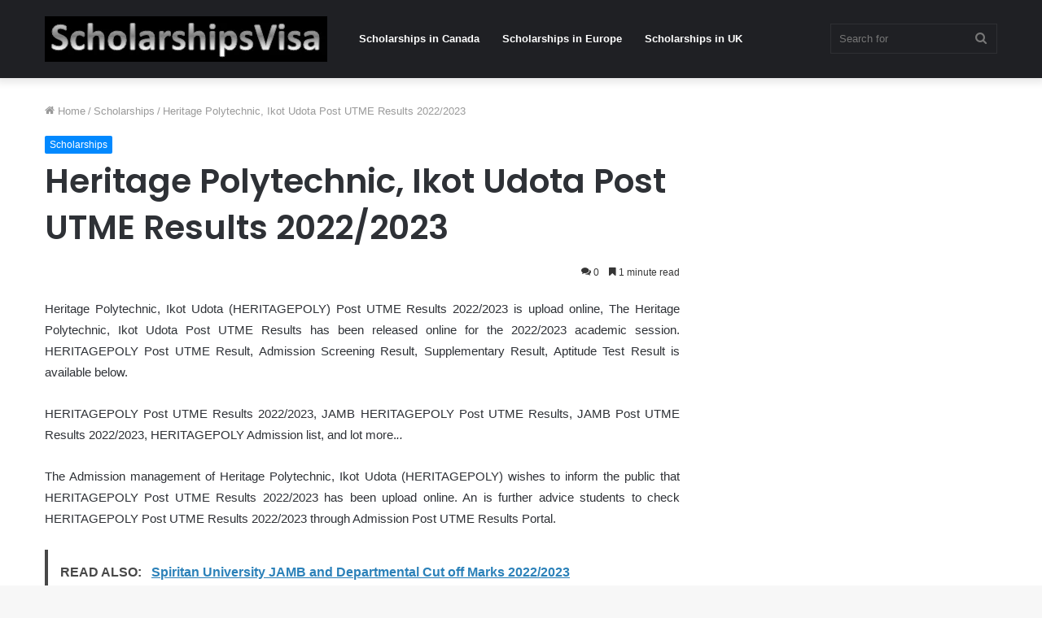

--- FILE ---
content_type: text/html; charset=UTF-8
request_url: https://esther.com.ng/heritage-polytechnic-ikot-udota-post-utme-results-2022-2023/
body_size: 19614
content:
<!DOCTYPE html>
<html lang="en-US" class="" data-skin="light" prefix="og: https://ogp.me/ns#">
<head>
	<meta charset="UTF-8" />
	<link rel="profile" href="http://gmpg.org/xfn/11" />
		<style>img:is([sizes="auto" i], [sizes^="auto," i]) { contain-intrinsic-size: 3000px 1500px }</style>
	
<!-- Search Engine Optimization by Rank Math - https://rankmath.com/ -->
<title>Heritage Polytechnic, Ikot Udota Post UTME Results 2022/2023</title>
<meta name="description" content="Heritage Polytechnic, Ikot Udota (HERITAGEPOLY) Post UTME Results 2022/2023 is upload online, The Heritage Polytechnic, Ikot Udota Post UTME Results has been"/>
<meta name="robots" content="follow, index, max-snippet:-1, max-video-preview:-1, max-image-preview:large"/>
<link rel="canonical" href="https://esther.com.ng/heritage-polytechnic-ikot-udota-post-utme-results-2022-2023/" />
<meta property="og:locale" content="en_US" />
<meta property="og:type" content="article" />
<meta property="og:title" content="Heritage Polytechnic, Ikot Udota Post UTME Results 2022/2023" />
<meta property="og:description" content="Heritage Polytechnic, Ikot Udota (HERITAGEPOLY) Post UTME Results 2022/2023 is upload online, The Heritage Polytechnic, Ikot Udota Post UTME Results has been" />
<meta property="og:url" content="https://esther.com.ng/heritage-polytechnic-ikot-udota-post-utme-results-2022-2023/" />
<meta property="og:site_name" content="Admission and Scholarships" />
<meta property="article:tag" content="Heritage Polytechnic" />
<meta property="article:tag" content="Ikot Udota Post UTME Results" />
<meta property="article:section" content="Scholarships" />
<meta property="article:published_time" content="2026-01-07T12:19:09+00:00" />
<meta name="twitter:card" content="summary_large_image" />
<meta name="twitter:title" content="Heritage Polytechnic, Ikot Udota Post UTME Results 2022/2023" />
<meta name="twitter:description" content="Heritage Polytechnic, Ikot Udota (HERITAGEPOLY) Post UTME Results 2022/2023 is upload online, The Heritage Polytechnic, Ikot Udota Post UTME Results has been" />
<meta name="twitter:label1" content="Written by" />
<meta name="twitter:data1" content="admin" />
<meta name="twitter:label2" content="Time to read" />
<meta name="twitter:data2" content="1 minute" />
<script type="application/ld+json" class="rank-math-schema">{"@context":"https://schema.org","@graph":[{"@type":["Organization","Person"],"@id":"https://esther.com.ng/#person","name":"Admission and Scholarships","url":"http://esther.com.ng"},{"@type":"WebSite","@id":"https://esther.com.ng/#website","url":"https://esther.com.ng","name":"Admission and Scholarships","publisher":{"@id":"https://esther.com.ng/#person"},"inLanguage":"en-US"},{"@type":"WebPage","@id":"https://esther.com.ng/heritage-polytechnic-ikot-udota-post-utme-results-2022-2023/#webpage","url":"https://esther.com.ng/heritage-polytechnic-ikot-udota-post-utme-results-2022-2023/","name":"Heritage Polytechnic, Ikot Udota Post UTME Results 2022/2023","datePublished":"2026-01-07T12:19:09+00:00","dateModified":"2026-01-07T12:19:09+00:00","isPartOf":{"@id":"https://esther.com.ng/#website"},"inLanguage":"en-US"},{"@type":"Person","@id":"https://esther.com.ng/author/admin/","name":"admin","url":"https://esther.com.ng/author/admin/","image":{"@type":"ImageObject","@id":"https://secure.gravatar.com/avatar/93cbffc2781d8870c632f4ce790d74def40dbf4a69ba9a9fb61b19224b151045?s=96&amp;d=mm&amp;r=g","url":"https://secure.gravatar.com/avatar/93cbffc2781d8870c632f4ce790d74def40dbf4a69ba9a9fb61b19224b151045?s=96&amp;d=mm&amp;r=g","caption":"admin","inLanguage":"en-US"},"sameAs":["http://esther.com.ng"]},{"@type":"BlogPosting","headline":"Heritage Polytechnic, Ikot Udota Post UTME Results 2022/2023","datePublished":"2026-01-07T12:19:09+00:00","dateModified":"2026-01-07T12:19:09+00:00","articleSection":"Scholarships","author":{"@id":"https://esther.com.ng/author/admin/","name":"admin"},"publisher":{"@id":"https://esther.com.ng/#person"},"description":"Heritage Polytechnic, Ikot Udota (HERITAGEPOLY) Post UTME Results 2022/2023 is upload online, The Heritage Polytechnic, Ikot Udota Post UTME Results has been","name":"Heritage Polytechnic, Ikot Udota Post UTME Results 2022/2023","@id":"https://esther.com.ng/heritage-polytechnic-ikot-udota-post-utme-results-2022-2023/#richSnippet","isPartOf":{"@id":"https://esther.com.ng/heritage-polytechnic-ikot-udota-post-utme-results-2022-2023/#webpage"},"inLanguage":"en-US","mainEntityOfPage":{"@id":"https://esther.com.ng/heritage-polytechnic-ikot-udota-post-utme-results-2022-2023/#webpage"}}]}</script>
<!-- /Rank Math WordPress SEO plugin -->

<link rel='dns-prefetch' href='//stats.wp.com' />
<link rel='dns-prefetch' href='//jetpack.wordpress.com' />
<link rel='dns-prefetch' href='//s0.wp.com' />
<link rel='dns-prefetch' href='//public-api.wordpress.com' />
<link rel='dns-prefetch' href='//0.gravatar.com' />
<link rel='dns-prefetch' href='//1.gravatar.com' />
<link rel='dns-prefetch' href='//2.gravatar.com' />
<link rel="alternate" type="application/rss+xml" title="Admission and Scholarships &raquo; Feed" href="https://esther.com.ng/feed/" />
<link rel="alternate" type="application/rss+xml" title="Admission and Scholarships &raquo; Comments Feed" href="https://esther.com.ng/comments/feed/" />
<link rel="alternate" type="application/rss+xml" title="Admission and Scholarships &raquo; Heritage Polytechnic, Ikot Udota Post UTME Results 2022/2023 Comments Feed" href="https://esther.com.ng/heritage-polytechnic-ikot-udota-post-utme-results-2022-2023/feed/" />
<script type="text/javascript">
/* <![CDATA[ */
window._wpemojiSettings = {"baseUrl":"https:\/\/s.w.org\/images\/core\/emoji\/16.0.1\/72x72\/","ext":".png","svgUrl":"https:\/\/s.w.org\/images\/core\/emoji\/16.0.1\/svg\/","svgExt":".svg","source":{"concatemoji":"https:\/\/esther.com.ng\/wp-includes\/js\/wp-emoji-release.min.js?ver=6.8.3"}};
/*! This file is auto-generated */
!function(s,n){var o,i,e;function c(e){try{var t={supportTests:e,timestamp:(new Date).valueOf()};sessionStorage.setItem(o,JSON.stringify(t))}catch(e){}}function p(e,t,n){e.clearRect(0,0,e.canvas.width,e.canvas.height),e.fillText(t,0,0);var t=new Uint32Array(e.getImageData(0,0,e.canvas.width,e.canvas.height).data),a=(e.clearRect(0,0,e.canvas.width,e.canvas.height),e.fillText(n,0,0),new Uint32Array(e.getImageData(0,0,e.canvas.width,e.canvas.height).data));return t.every(function(e,t){return e===a[t]})}function u(e,t){e.clearRect(0,0,e.canvas.width,e.canvas.height),e.fillText(t,0,0);for(var n=e.getImageData(16,16,1,1),a=0;a<n.data.length;a++)if(0!==n.data[a])return!1;return!0}function f(e,t,n,a){switch(t){case"flag":return n(e,"\ud83c\udff3\ufe0f\u200d\u26a7\ufe0f","\ud83c\udff3\ufe0f\u200b\u26a7\ufe0f")?!1:!n(e,"\ud83c\udde8\ud83c\uddf6","\ud83c\udde8\u200b\ud83c\uddf6")&&!n(e,"\ud83c\udff4\udb40\udc67\udb40\udc62\udb40\udc65\udb40\udc6e\udb40\udc67\udb40\udc7f","\ud83c\udff4\u200b\udb40\udc67\u200b\udb40\udc62\u200b\udb40\udc65\u200b\udb40\udc6e\u200b\udb40\udc67\u200b\udb40\udc7f");case"emoji":return!a(e,"\ud83e\udedf")}return!1}function g(e,t,n,a){var r="undefined"!=typeof WorkerGlobalScope&&self instanceof WorkerGlobalScope?new OffscreenCanvas(300,150):s.createElement("canvas"),o=r.getContext("2d",{willReadFrequently:!0}),i=(o.textBaseline="top",o.font="600 32px Arial",{});return e.forEach(function(e){i[e]=t(o,e,n,a)}),i}function t(e){var t=s.createElement("script");t.src=e,t.defer=!0,s.head.appendChild(t)}"undefined"!=typeof Promise&&(o="wpEmojiSettingsSupports",i=["flag","emoji"],n.supports={everything:!0,everythingExceptFlag:!0},e=new Promise(function(e){s.addEventListener("DOMContentLoaded",e,{once:!0})}),new Promise(function(t){var n=function(){try{var e=JSON.parse(sessionStorage.getItem(o));if("object"==typeof e&&"number"==typeof e.timestamp&&(new Date).valueOf()<e.timestamp+604800&&"object"==typeof e.supportTests)return e.supportTests}catch(e){}return null}();if(!n){if("undefined"!=typeof Worker&&"undefined"!=typeof OffscreenCanvas&&"undefined"!=typeof URL&&URL.createObjectURL&&"undefined"!=typeof Blob)try{var e="postMessage("+g.toString()+"("+[JSON.stringify(i),f.toString(),p.toString(),u.toString()].join(",")+"));",a=new Blob([e],{type:"text/javascript"}),r=new Worker(URL.createObjectURL(a),{name:"wpTestEmojiSupports"});return void(r.onmessage=function(e){c(n=e.data),r.terminate(),t(n)})}catch(e){}c(n=g(i,f,p,u))}t(n)}).then(function(e){for(var t in e)n.supports[t]=e[t],n.supports.everything=n.supports.everything&&n.supports[t],"flag"!==t&&(n.supports.everythingExceptFlag=n.supports.everythingExceptFlag&&n.supports[t]);n.supports.everythingExceptFlag=n.supports.everythingExceptFlag&&!n.supports.flag,n.DOMReady=!1,n.readyCallback=function(){n.DOMReady=!0}}).then(function(){return e}).then(function(){var e;n.supports.everything||(n.readyCallback(),(e=n.source||{}).concatemoji?t(e.concatemoji):e.wpemoji&&e.twemoji&&(t(e.twemoji),t(e.wpemoji)))}))}((window,document),window._wpemojiSettings);
/* ]]> */
</script>

<style id='wp-emoji-styles-inline-css' type='text/css'>

	img.wp-smiley, img.emoji {
		display: inline !important;
		border: none !important;
		box-shadow: none !important;
		height: 1em !important;
		width: 1em !important;
		margin: 0 0.07em !important;
		vertical-align: -0.1em !important;
		background: none !important;
		padding: 0 !important;
	}
</style>
<link rel='stylesheet' id='wp-block-library-css' href='https://esther.com.ng/wp-includes/css/dist/block-library/style.min.css?ver=6.8.3' type='text/css' media='all' />
<style id='wp-block-library-theme-inline-css' type='text/css'>
.wp-block-audio :where(figcaption){color:#555;font-size:13px;text-align:center}.is-dark-theme .wp-block-audio :where(figcaption){color:#ffffffa6}.wp-block-audio{margin:0 0 1em}.wp-block-code{border:1px solid #ccc;border-radius:4px;font-family:Menlo,Consolas,monaco,monospace;padding:.8em 1em}.wp-block-embed :where(figcaption){color:#555;font-size:13px;text-align:center}.is-dark-theme .wp-block-embed :where(figcaption){color:#ffffffa6}.wp-block-embed{margin:0 0 1em}.blocks-gallery-caption{color:#555;font-size:13px;text-align:center}.is-dark-theme .blocks-gallery-caption{color:#ffffffa6}:root :where(.wp-block-image figcaption){color:#555;font-size:13px;text-align:center}.is-dark-theme :root :where(.wp-block-image figcaption){color:#ffffffa6}.wp-block-image{margin:0 0 1em}.wp-block-pullquote{border-bottom:4px solid;border-top:4px solid;color:currentColor;margin-bottom:1.75em}.wp-block-pullquote cite,.wp-block-pullquote footer,.wp-block-pullquote__citation{color:currentColor;font-size:.8125em;font-style:normal;text-transform:uppercase}.wp-block-quote{border-left:.25em solid;margin:0 0 1.75em;padding-left:1em}.wp-block-quote cite,.wp-block-quote footer{color:currentColor;font-size:.8125em;font-style:normal;position:relative}.wp-block-quote:where(.has-text-align-right){border-left:none;border-right:.25em solid;padding-left:0;padding-right:1em}.wp-block-quote:where(.has-text-align-center){border:none;padding-left:0}.wp-block-quote.is-large,.wp-block-quote.is-style-large,.wp-block-quote:where(.is-style-plain){border:none}.wp-block-search .wp-block-search__label{font-weight:700}.wp-block-search__button{border:1px solid #ccc;padding:.375em .625em}:where(.wp-block-group.has-background){padding:1.25em 2.375em}.wp-block-separator.has-css-opacity{opacity:.4}.wp-block-separator{border:none;border-bottom:2px solid;margin-left:auto;margin-right:auto}.wp-block-separator.has-alpha-channel-opacity{opacity:1}.wp-block-separator:not(.is-style-wide):not(.is-style-dots){width:100px}.wp-block-separator.has-background:not(.is-style-dots){border-bottom:none;height:1px}.wp-block-separator.has-background:not(.is-style-wide):not(.is-style-dots){height:2px}.wp-block-table{margin:0 0 1em}.wp-block-table td,.wp-block-table th{word-break:normal}.wp-block-table :where(figcaption){color:#555;font-size:13px;text-align:center}.is-dark-theme .wp-block-table :where(figcaption){color:#ffffffa6}.wp-block-video :where(figcaption){color:#555;font-size:13px;text-align:center}.is-dark-theme .wp-block-video :where(figcaption){color:#ffffffa6}.wp-block-video{margin:0 0 1em}:root :where(.wp-block-template-part.has-background){margin-bottom:0;margin-top:0;padding:1.25em 2.375em}
</style>
<style id='classic-theme-styles-inline-css' type='text/css'>
/*! This file is auto-generated */
.wp-block-button__link{color:#fff;background-color:#32373c;border-radius:9999px;box-shadow:none;text-decoration:none;padding:calc(.667em + 2px) calc(1.333em + 2px);font-size:1.125em}.wp-block-file__button{background:#32373c;color:#fff;text-decoration:none}
</style>
<style id='global-styles-inline-css' type='text/css'>
:root{--wp--preset--aspect-ratio--square: 1;--wp--preset--aspect-ratio--4-3: 4/3;--wp--preset--aspect-ratio--3-4: 3/4;--wp--preset--aspect-ratio--3-2: 3/2;--wp--preset--aspect-ratio--2-3: 2/3;--wp--preset--aspect-ratio--16-9: 16/9;--wp--preset--aspect-ratio--9-16: 9/16;--wp--preset--color--black: #000000;--wp--preset--color--cyan-bluish-gray: #abb8c3;--wp--preset--color--white: #ffffff;--wp--preset--color--pale-pink: #f78da7;--wp--preset--color--vivid-red: #cf2e2e;--wp--preset--color--luminous-vivid-orange: #ff6900;--wp--preset--color--luminous-vivid-amber: #fcb900;--wp--preset--color--light-green-cyan: #7bdcb5;--wp--preset--color--vivid-green-cyan: #00d084;--wp--preset--color--pale-cyan-blue: #8ed1fc;--wp--preset--color--vivid-cyan-blue: #0693e3;--wp--preset--color--vivid-purple: #9b51e0;--wp--preset--gradient--vivid-cyan-blue-to-vivid-purple: linear-gradient(135deg,rgba(6,147,227,1) 0%,rgb(155,81,224) 100%);--wp--preset--gradient--light-green-cyan-to-vivid-green-cyan: linear-gradient(135deg,rgb(122,220,180) 0%,rgb(0,208,130) 100%);--wp--preset--gradient--luminous-vivid-amber-to-luminous-vivid-orange: linear-gradient(135deg,rgba(252,185,0,1) 0%,rgba(255,105,0,1) 100%);--wp--preset--gradient--luminous-vivid-orange-to-vivid-red: linear-gradient(135deg,rgba(255,105,0,1) 0%,rgb(207,46,46) 100%);--wp--preset--gradient--very-light-gray-to-cyan-bluish-gray: linear-gradient(135deg,rgb(238,238,238) 0%,rgb(169,184,195) 100%);--wp--preset--gradient--cool-to-warm-spectrum: linear-gradient(135deg,rgb(74,234,220) 0%,rgb(151,120,209) 20%,rgb(207,42,186) 40%,rgb(238,44,130) 60%,rgb(251,105,98) 80%,rgb(254,248,76) 100%);--wp--preset--gradient--blush-light-purple: linear-gradient(135deg,rgb(255,206,236) 0%,rgb(152,150,240) 100%);--wp--preset--gradient--blush-bordeaux: linear-gradient(135deg,rgb(254,205,165) 0%,rgb(254,45,45) 50%,rgb(107,0,62) 100%);--wp--preset--gradient--luminous-dusk: linear-gradient(135deg,rgb(255,203,112) 0%,rgb(199,81,192) 50%,rgb(65,88,208) 100%);--wp--preset--gradient--pale-ocean: linear-gradient(135deg,rgb(255,245,203) 0%,rgb(182,227,212) 50%,rgb(51,167,181) 100%);--wp--preset--gradient--electric-grass: linear-gradient(135deg,rgb(202,248,128) 0%,rgb(113,206,126) 100%);--wp--preset--gradient--midnight: linear-gradient(135deg,rgb(2,3,129) 0%,rgb(40,116,252) 100%);--wp--preset--font-size--small: 13px;--wp--preset--font-size--medium: 20px;--wp--preset--font-size--large: 36px;--wp--preset--font-size--x-large: 42px;--wp--preset--spacing--20: 0.44rem;--wp--preset--spacing--30: 0.67rem;--wp--preset--spacing--40: 1rem;--wp--preset--spacing--50: 1.5rem;--wp--preset--spacing--60: 2.25rem;--wp--preset--spacing--70: 3.38rem;--wp--preset--spacing--80: 5.06rem;--wp--preset--shadow--natural: 6px 6px 9px rgba(0, 0, 0, 0.2);--wp--preset--shadow--deep: 12px 12px 50px rgba(0, 0, 0, 0.4);--wp--preset--shadow--sharp: 6px 6px 0px rgba(0, 0, 0, 0.2);--wp--preset--shadow--outlined: 6px 6px 0px -3px rgba(255, 255, 255, 1), 6px 6px rgba(0, 0, 0, 1);--wp--preset--shadow--crisp: 6px 6px 0px rgba(0, 0, 0, 1);}:where(.is-layout-flex){gap: 0.5em;}:where(.is-layout-grid){gap: 0.5em;}body .is-layout-flex{display: flex;}.is-layout-flex{flex-wrap: wrap;align-items: center;}.is-layout-flex > :is(*, div){margin: 0;}body .is-layout-grid{display: grid;}.is-layout-grid > :is(*, div){margin: 0;}:where(.wp-block-columns.is-layout-flex){gap: 2em;}:where(.wp-block-columns.is-layout-grid){gap: 2em;}:where(.wp-block-post-template.is-layout-flex){gap: 1.25em;}:where(.wp-block-post-template.is-layout-grid){gap: 1.25em;}.has-black-color{color: var(--wp--preset--color--black) !important;}.has-cyan-bluish-gray-color{color: var(--wp--preset--color--cyan-bluish-gray) !important;}.has-white-color{color: var(--wp--preset--color--white) !important;}.has-pale-pink-color{color: var(--wp--preset--color--pale-pink) !important;}.has-vivid-red-color{color: var(--wp--preset--color--vivid-red) !important;}.has-luminous-vivid-orange-color{color: var(--wp--preset--color--luminous-vivid-orange) !important;}.has-luminous-vivid-amber-color{color: var(--wp--preset--color--luminous-vivid-amber) !important;}.has-light-green-cyan-color{color: var(--wp--preset--color--light-green-cyan) !important;}.has-vivid-green-cyan-color{color: var(--wp--preset--color--vivid-green-cyan) !important;}.has-pale-cyan-blue-color{color: var(--wp--preset--color--pale-cyan-blue) !important;}.has-vivid-cyan-blue-color{color: var(--wp--preset--color--vivid-cyan-blue) !important;}.has-vivid-purple-color{color: var(--wp--preset--color--vivid-purple) !important;}.has-black-background-color{background-color: var(--wp--preset--color--black) !important;}.has-cyan-bluish-gray-background-color{background-color: var(--wp--preset--color--cyan-bluish-gray) !important;}.has-white-background-color{background-color: var(--wp--preset--color--white) !important;}.has-pale-pink-background-color{background-color: var(--wp--preset--color--pale-pink) !important;}.has-vivid-red-background-color{background-color: var(--wp--preset--color--vivid-red) !important;}.has-luminous-vivid-orange-background-color{background-color: var(--wp--preset--color--luminous-vivid-orange) !important;}.has-luminous-vivid-amber-background-color{background-color: var(--wp--preset--color--luminous-vivid-amber) !important;}.has-light-green-cyan-background-color{background-color: var(--wp--preset--color--light-green-cyan) !important;}.has-vivid-green-cyan-background-color{background-color: var(--wp--preset--color--vivid-green-cyan) !important;}.has-pale-cyan-blue-background-color{background-color: var(--wp--preset--color--pale-cyan-blue) !important;}.has-vivid-cyan-blue-background-color{background-color: var(--wp--preset--color--vivid-cyan-blue) !important;}.has-vivid-purple-background-color{background-color: var(--wp--preset--color--vivid-purple) !important;}.has-black-border-color{border-color: var(--wp--preset--color--black) !important;}.has-cyan-bluish-gray-border-color{border-color: var(--wp--preset--color--cyan-bluish-gray) !important;}.has-white-border-color{border-color: var(--wp--preset--color--white) !important;}.has-pale-pink-border-color{border-color: var(--wp--preset--color--pale-pink) !important;}.has-vivid-red-border-color{border-color: var(--wp--preset--color--vivid-red) !important;}.has-luminous-vivid-orange-border-color{border-color: var(--wp--preset--color--luminous-vivid-orange) !important;}.has-luminous-vivid-amber-border-color{border-color: var(--wp--preset--color--luminous-vivid-amber) !important;}.has-light-green-cyan-border-color{border-color: var(--wp--preset--color--light-green-cyan) !important;}.has-vivid-green-cyan-border-color{border-color: var(--wp--preset--color--vivid-green-cyan) !important;}.has-pale-cyan-blue-border-color{border-color: var(--wp--preset--color--pale-cyan-blue) !important;}.has-vivid-cyan-blue-border-color{border-color: var(--wp--preset--color--vivid-cyan-blue) !important;}.has-vivid-purple-border-color{border-color: var(--wp--preset--color--vivid-purple) !important;}.has-vivid-cyan-blue-to-vivid-purple-gradient-background{background: var(--wp--preset--gradient--vivid-cyan-blue-to-vivid-purple) !important;}.has-light-green-cyan-to-vivid-green-cyan-gradient-background{background: var(--wp--preset--gradient--light-green-cyan-to-vivid-green-cyan) !important;}.has-luminous-vivid-amber-to-luminous-vivid-orange-gradient-background{background: var(--wp--preset--gradient--luminous-vivid-amber-to-luminous-vivid-orange) !important;}.has-luminous-vivid-orange-to-vivid-red-gradient-background{background: var(--wp--preset--gradient--luminous-vivid-orange-to-vivid-red) !important;}.has-very-light-gray-to-cyan-bluish-gray-gradient-background{background: var(--wp--preset--gradient--very-light-gray-to-cyan-bluish-gray) !important;}.has-cool-to-warm-spectrum-gradient-background{background: var(--wp--preset--gradient--cool-to-warm-spectrum) !important;}.has-blush-light-purple-gradient-background{background: var(--wp--preset--gradient--blush-light-purple) !important;}.has-blush-bordeaux-gradient-background{background: var(--wp--preset--gradient--blush-bordeaux) !important;}.has-luminous-dusk-gradient-background{background: var(--wp--preset--gradient--luminous-dusk) !important;}.has-pale-ocean-gradient-background{background: var(--wp--preset--gradient--pale-ocean) !important;}.has-electric-grass-gradient-background{background: var(--wp--preset--gradient--electric-grass) !important;}.has-midnight-gradient-background{background: var(--wp--preset--gradient--midnight) !important;}.has-small-font-size{font-size: var(--wp--preset--font-size--small) !important;}.has-medium-font-size{font-size: var(--wp--preset--font-size--medium) !important;}.has-large-font-size{font-size: var(--wp--preset--font-size--large) !important;}.has-x-large-font-size{font-size: var(--wp--preset--font-size--x-large) !important;}
:where(.wp-block-post-template.is-layout-flex){gap: 1.25em;}:where(.wp-block-post-template.is-layout-grid){gap: 1.25em;}
:where(.wp-block-columns.is-layout-flex){gap: 2em;}:where(.wp-block-columns.is-layout-grid){gap: 2em;}
:root :where(.wp-block-pullquote){font-size: 1.5em;line-height: 1.6;}
</style>
<link rel='stylesheet' id='tie-css-base-css' href='https://esther.com.ng/wp-content/themes/jannah/assets/css/base.min.css?ver=5.4.5' type='text/css' media='all' />
<link rel='stylesheet' id='tie-css-styles-css' href='https://esther.com.ng/wp-content/themes/jannah/assets/css/style.min.css?ver=5.4.5' type='text/css' media='all' />
<link rel='stylesheet' id='tie-css-widgets-css' href='https://esther.com.ng/wp-content/themes/jannah/assets/css/widgets.min.css?ver=5.4.5' type='text/css' media='all' />
<link rel='stylesheet' id='tie-css-helpers-css' href='https://esther.com.ng/wp-content/themes/jannah/assets/css/helpers.min.css?ver=5.4.5' type='text/css' media='all' />
<link rel='stylesheet' id='tie-fontawesome5-css' href='https://esther.com.ng/wp-content/themes/jannah/assets/css/fontawesome.css?ver=5.4.5' type='text/css' media='all' />
<link rel='stylesheet' id='tie-css-ilightbox-css' href='https://esther.com.ng/wp-content/themes/jannah/assets/ilightbox/dark-skin/skin.css?ver=5.4.5' type='text/css' media='all' />
<link rel='stylesheet' id='tie-css-single-css' href='https://esther.com.ng/wp-content/themes/jannah/assets/css/single.min.css?ver=5.4.5' type='text/css' media='all' />
<link rel='stylesheet' id='tie-css-print-css' href='https://esther.com.ng/wp-content/themes/jannah/assets/css/print.css?ver=5.4.5' type='text/css' media='print' />
<style id='tie-css-print-inline-css' type='text/css'>
.wf-active .logo-text,.wf-active h1,.wf-active h2,.wf-active h3,.wf-active h4,.wf-active h5,.wf-active h6,.wf-active .the-subtitle{font-family: 'Poppins';}
</style>
<script type="text/javascript" src="https://esther.com.ng/wp-includes/js/jquery/jquery.min.js?ver=3.7.1" id="jquery-core-js"></script>
<script type="text/javascript" src="https://esther.com.ng/wp-includes/js/jquery/jquery-migrate.min.js?ver=3.4.1" id="jquery-migrate-js"></script>
<link rel="https://api.w.org/" href="https://esther.com.ng/wp-json/" /><link rel="alternate" title="JSON" type="application/json" href="https://esther.com.ng/wp-json/wp/v2/posts/976" /><link rel="EditURI" type="application/rsd+xml" title="RSD" href="https://esther.com.ng/xmlrpc.php?rsd" />
<meta name="generator" content="WordPress 6.8.3" />
<link rel='shortlink' href='https://esther.com.ng/?p=976' />
<link rel="alternate" title="oEmbed (JSON)" type="application/json+oembed" href="https://esther.com.ng/wp-json/oembed/1.0/embed?url=https%3A%2F%2Festher.com.ng%2Fheritage-polytechnic-ikot-udota-post-utme-results-2022-2023%2F" />
<link rel="alternate" title="oEmbed (XML)" type="text/xml+oembed" href="https://esther.com.ng/wp-json/oembed/1.0/embed?url=https%3A%2F%2Festher.com.ng%2Fheritage-polytechnic-ikot-udota-post-utme-results-2022-2023%2F&#038;format=xml" />
<script async src="https://pagead2.googlesyndication.com/pagead/js/adsbygoogle.js?client=ca-pub-3406561201575678"
     crossorigin="anonymous"></script>	<style>img#wpstats{display:none}</style>
		<meta http-equiv="X-UA-Compatible" content="IE=edge">
<meta name="theme-color" content="#0088ff" /><meta name="viewport" content="width=device-width, initial-scale=1.0" /></head>

<body id="tie-body" class="wp-singular post-template-default single single-post postid-976 single-format-standard wp-theme-jannah wrapper-has-shadow block-head-1 magazine2 is-thumb-overlay-disabled is-desktop is-header-layout-4 sidebar-right has-sidebar post-layout-1 narrow-title-narrow-media">



<div class="background-overlay">

	<div id="tie-container" class="site tie-container">

		
		<div id="tie-wrapper">

			
<header id="theme-header" class="theme-header header-layout-4 header-layout-1 main-nav-dark main-nav-default-dark main-nav-below no-stream-item has-shadow has-normal-width-logo mobile-header-default">
	
<div class="main-nav-wrapper">
	<nav id="main-nav" data-skin="search-in-main-nav" class="main-nav header-nav live-search-parent" style="line-height:96px" aria-label="Primary Navigation">
		<div class="container">

			<div class="main-menu-wrapper">

				<div id="mobile-header-components-area_1" class="mobile-header-components"><ul class="components"><li class="mobile-component_menu custom-menu-link"><a href="#" id="mobile-menu-icon" class=""><span class="tie-mobile-menu-icon nav-icon is-layout-1"></span><span class="screen-reader-text">Menu</span></a></li></ul></div>
						<div class="header-layout-1-logo" style="width:347px">
							
		<div id="logo" class="image-logo" >

			
			<a title="Admission and Scholarships" href="https://esther.com.ng/">
				
				<picture class="tie-logo-default tie-logo-picture">
					<source class="tie-logo-source-default tie-logo-source" srcset="http://esther.com.ng/wp-content/uploads/2022/10/scholarshipsvisa-logo.png">
					<img class="tie-logo-img-default tie-logo-img" src="http://esther.com.ng/wp-content/uploads/2022/10/scholarshipsvisa-logo.png" alt="Admission and Scholarships" width="347" height="56" style="max-height:56px !important; width: auto;" />
				</picture>
						</a>

			
		</div><!-- #logo /-->

								</div>

						<div id="mobile-header-components-area_2" class="mobile-header-components"><ul class="components"><li class="mobile-component_search custom-menu-link">
				<a href="#" class="tie-search-trigger-mobile">
					<span class="tie-icon-search tie-search-icon" aria-hidden="true"></span>
					<span class="screen-reader-text">Search for</span>
				</a>
			</li></ul></div>
				<div id="menu-components-wrap">

					
					<div class="main-menu main-menu-wrap tie-alignleft">
						<div id="main-nav-menu" class="main-menu header-menu"><ul id="menu-header" class="menu" role="menubar"><li id="menu-item-1527" class="menu-item menu-item-type-taxonomy menu-item-object-category menu-item-1527"><a href="https://esther.com.ng/category/scholarships-in-canada/">Scholarships in Canada</a></li>
<li id="menu-item-1528" class="menu-item menu-item-type-taxonomy menu-item-object-category menu-item-1528"><a href="https://esther.com.ng/category/scholarships-in-europe/">Scholarships in Europe</a></li>
<li id="menu-item-1529" class="menu-item menu-item-type-taxonomy menu-item-object-category menu-item-1529"><a href="https://esther.com.ng/category/scholarships-in-uk/">Scholarships in UK</a></li>
</ul></div>					</div><!-- .main-menu.tie-alignleft /-->

					<ul class="components">		<li class="search-bar menu-item custom-menu-link" aria-label="Search">
			<form method="get" id="search" action="https://esther.com.ng/">
				<input id="search-input" class="is-ajax-search"  inputmode="search" type="text" name="s" title="Search for" placeholder="Search for" />
				<button id="search-submit" type="submit">
					<span class="tie-icon-search tie-search-icon" aria-hidden="true"></span>
					<span class="screen-reader-text">Search for</span>
				</button>
			</form>
		</li>
		</ul><!-- Components -->
				</div><!-- #menu-components-wrap /-->
			</div><!-- .main-menu-wrapper /-->
		</div><!-- .container /-->
	</nav><!-- #main-nav /-->
</div><!-- .main-nav-wrapper /-->

</header>

<div id="content" class="site-content container"><div id="main-content-row" class="tie-row main-content-row">

<div class="main-content tie-col-md-8 tie-col-xs-12" role="main">

	
	<article id="the-post" class="container-wrapper post-content">

		
<header class="entry-header-outer">

	<nav id="breadcrumb"><a href="https://esther.com.ng/"><span class="tie-icon-home" aria-hidden="true"></span> Home</a><em class="delimiter">/</em><a href="https://esther.com.ng/category/scholarships/">Scholarships</a><em class="delimiter">/</em><span class="current">Heritage Polytechnic, Ikot Udota Post UTME Results 2022/2023</span></nav><script type="application/ld+json">{"@context":"http:\/\/schema.org","@type":"BreadcrumbList","@id":"#Breadcrumb","itemListElement":[{"@type":"ListItem","position":1,"item":{"name":"Home","@id":"https:\/\/esther.com.ng\/"}},{"@type":"ListItem","position":2,"item":{"name":"Scholarships","@id":"https:\/\/esther.com.ng\/category\/scholarships\/"}}]}</script>
	<div class="entry-header">

		<span class="post-cat-wrap"><a class="post-cat tie-cat-1" href="https://esther.com.ng/category/scholarships/">Scholarships</a></span>
		<h1 class="post-title entry-title">Heritage Polytechnic, Ikot Udota Post UTME Results 2022/2023</h1>

		<div id="single-post-meta" class="post-meta clearfix"><div class="tie-alignright"><span class="meta-comment tie-icon meta-item fa-before">0</span><span class="meta-reading-time meta-item"><span class="tie-icon-bookmark" aria-hidden="true"></span> 1 minute read</span> </div></div><!-- .post-meta -->	</div><!-- .entry-header /-->

	
	
</header><!-- .entry-header-outer /-->


		<div class="entry-content entry clearfix">

			
			<p style="text-align: justify;">Heritage Polytechnic, Ikot Udota (HERITAGEPOLY) Post UTME Results 2022/2023 is upload online, The Heritage Polytechnic, Ikot Udota Post UTME Results has been released online for the 2022/2023 academic session. HERITAGEPOLY Post UTME Result, Admission Screening Result, Supplementary Result, Aptitude Test Result is available below.</p>
<p style="text-align: justify;">HERITAGEPOLY Post UTME Results 2022/2023, JAMB HERITAGEPOLY Post UTME Results, JAMB Post UTME Results 2022/2023, HERITAGEPOLY Admission list, and lot more.<em>..</em></p>
<p style="text-align: justify;">The Admission management of Heritage Polytechnic, Ikot Udota (HERITAGEPOLY) wishes to inform the public that HERITAGEPOLY Post UTME Results 2022/2023 has been upload online. An is further advice students to check HERITAGEPOLY Post UTME Results 2022/2023 through Admission Post UTME Results Portal.</p>
<div style="clear:both; margin-top:0em; margin-bottom:1em;"><a href="https://esther.com.ng/spiritan-university-jamb-and-departmental-cut-off-marks-2022-2023/" target="_blank" rel="dofollow" class="udb16847f2a704a61b5eb05774d2814eb"><!-- INLINE RELATED POSTS 1/3 //--><style> .udb16847f2a704a61b5eb05774d2814eb { padding:0px; margin: 0; padding-top:1em!important; padding-bottom:1em!important; width:100%; display: block; font-weight:bold; background-color:#FFFFFF; border:0!important; border-left:4px solid #464646!important; text-decoration:none; } .udb16847f2a704a61b5eb05774d2814eb:active, .udb16847f2a704a61b5eb05774d2814eb:hover { opacity: 1; transition: opacity 250ms; webkit-transition: opacity 250ms; text-decoration:none; } .udb16847f2a704a61b5eb05774d2814eb { transition: background-color 250ms; webkit-transition: background-color 250ms; opacity: 1; transition: opacity 250ms; webkit-transition: opacity 250ms; } .udb16847f2a704a61b5eb05774d2814eb .ctaText { font-weight:bold; color:#464646; text-decoration:none; font-size: 16px; } .udb16847f2a704a61b5eb05774d2814eb .postTitle { color:#2980B9; text-decoration: underline!important; font-size: 16px; } .udb16847f2a704a61b5eb05774d2814eb:hover .postTitle { text-decoration: underline!important; } </style><div style="padding-left:1em; padding-right:1em;"><span class="ctaText">READ ALSO: </span>&nbsp; <span class="postTitle">Spiritan University JAMB and Departmental Cut off Marks 2022/2023</span></div></a></div><p style="text-align: justify;">Post-UTME Screening Result or Aptitude Test Result is simply the results of candidates that participated in the institution’s Post UTME Admission Screening exercise otherwise called Aptitude Test. <strong>The Post UTME result is not the admission list.</strong></p>
<h2 style="text-align: justify;">How to Check HERITAGEPOLY Post UTME Result</h2>
<p style="text-align: justify;">The Heritage Polytechnic, Ikot Udota, HERITAGEPOLY Post UTME Portal can be accessed via the link below.</p>
<ol style="text-align: justify;">
<li>Go to HERITAGEPOLY Post-UTME portal at http://www.polyzungeruonline.com</li>
<li>Supply your details in the required columns.</li>
<li>Finally, click on the ‘Submit’ button to access your HERITAGEPOLY post UTME score.</li>
</ol>
<p style="text-align: justify;">You can also visit Heritage Polytechnic, Ikot Udota (HERITAGEPOLY) official school portal for more updates or details concerning HERITAGEPOLY Post UTME Results in 2022/2023.</p>
<div style="clear:both; margin-top:0em; margin-bottom:1em;"><a href="https://esther.com.ng/list-of-courses-offered-in-auchi-polytechnic-auchi/" target="_blank" rel="dofollow" class="ua6d1533b9f54dc5b99cec516a665a8fc"><!-- INLINE RELATED POSTS 2/3 //--><style> .ua6d1533b9f54dc5b99cec516a665a8fc { padding:0px; margin: 0; padding-top:1em!important; padding-bottom:1em!important; width:100%; display: block; font-weight:bold; background-color:#FFFFFF; border:0!important; border-left:4px solid #464646!important; text-decoration:none; } .ua6d1533b9f54dc5b99cec516a665a8fc:active, .ua6d1533b9f54dc5b99cec516a665a8fc:hover { opacity: 1; transition: opacity 250ms; webkit-transition: opacity 250ms; text-decoration:none; } .ua6d1533b9f54dc5b99cec516a665a8fc { transition: background-color 250ms; webkit-transition: background-color 250ms; opacity: 1; transition: opacity 250ms; webkit-transition: opacity 250ms; } .ua6d1533b9f54dc5b99cec516a665a8fc .ctaText { font-weight:bold; color:#464646; text-decoration:none; font-size: 16px; } .ua6d1533b9f54dc5b99cec516a665a8fc .postTitle { color:#2980B9; text-decoration: underline!important; font-size: 16px; } .ua6d1533b9f54dc5b99cec516a665a8fc:hover .postTitle { text-decoration: underline!important; } </style><div style="padding-left:1em; padding-right:1em;"><span class="ctaText">READ ALSO: </span>&nbsp; <span class="postTitle">List of Courses Offered In Auchi Polytechnic Auchi</span></div></a></div><p style="text-align: justify;">If you are admitted check the school portal for the next steps to follow.</p>
<p style="text-align: justify;">Good luck if you are Admitted!</p>
<p style="text-align: justify;">If you have any questions or corrections regarding this post, Feel free to drop a comment below and we will respond to it as soon as possible.</p>

			<div class="post-bottom-meta post-bottom-tags post-tags-modern"><div class="post-bottom-meta-title"><span class="tie-icon-tags" aria-hidden="true"></span> Tags</div><span class="tagcloud"><a href="https://esther.com.ng/tag/heritage-polytechnic/" rel="tag">Heritage Polytechnic</a> <a href="https://esther.com.ng/tag/ikot-udota-post-utme-results/" rel="tag">Ikot Udota Post UTME Results</a></span></div>
		</div><!-- .entry-content /-->

				<div id="post-extra-info">
			<div class="theiaStickySidebar">
				<div id="single-post-meta" class="post-meta clearfix"><div class="tie-alignright"><span class="meta-comment tie-icon meta-item fa-before">0</span><span class="meta-reading-time meta-item"><span class="tie-icon-bookmark" aria-hidden="true"></span> 1 minute read</span> </div></div><!-- .post-meta -->			</div>
		</div>

		<div class="clearfix"></div>
		<script id="tie-schema-json" type="application/ld+json">{"@context":"http:\/\/schema.org","@type":"Article","dateCreated":"2026-01-07T12:19:09+00:00","datePublished":"2026-01-07T12:19:09+00:00","dateModified":"2026-01-07T12:19:09+00:00","headline":"Heritage Polytechnic, Ikot Udota Post UTME Results 2022\/2023","name":"Heritage Polytechnic, Ikot Udota Post UTME Results 2022\/2023","keywords":"Heritage Polytechnic,Ikot Udota Post UTME Results","url":"https:\/\/esther.com.ng\/heritage-polytechnic-ikot-udota-post-utme-results-2022-2023\/","description":"Heritage Polytechnic, Ikot Udota (HERITAGEPOLY) Post UTME Results 2022\/2023 is upload online, The Heritage Polytechnic, Ikot Udota Post UTME Results has been released online for the 2022\/2023 academic","copyrightYear":"2026","articleSection":"Scholarships","articleBody":"Heritage Polytechnic, Ikot Udota (HERITAGEPOLY) Post UTME Results 2022\/2023 is upload online, The Heritage Polytechnic, Ikot Udota Post UTME Results has been released online for the 2022\/2023 academic session. HERITAGEPOLY Post UTME Result, Admission Screening Result, Supplementary Result, Aptitude Test Result is available below.HERITAGEPOLY\u00a0Post UTME Results 2022\/2023, JAMB\u00a0HERITAGEPOLY Post UTME Results, JAMB Post UTME Results 2022\/2023, HERITAGEPOLY Admission list, and lot more...The Admission management of Heritage Polytechnic, Ikot Udota (HERITAGEPOLY) wishes to inform the public that HERITAGEPOLY Post UTME Results 2022\/2023 has been upload online. An is further advice students to check HERITAGEPOLY Post UTME Results 2022\/2023 through Admission Post UTME Results Portal.Post-UTME Screening Result or Aptitude Test Result is simply the results of candidates that participated in the institution\u2019s Post UTME Admission Screening exercise otherwise called Aptitude Test. The Post UTME result is not the admission list.How to Check HERITAGEPOLY Post UTME ResultThe Heritage Polytechnic, Ikot Udota, HERITAGEPOLY Post UTME Portal can be accessed via the link below.Go to HERITAGEPOLY Post-UTME portal at http:\/\/www.polyzungeruonline.comSupply your details in the required columns.Finally, click on the \u2018Submit\u2019 button to access your HERITAGEPOLY post UTME score.You can also visit Heritage Polytechnic, Ikot Udota (HERITAGEPOLY) official school portal for more updates or details concerning HERITAGEPOLY Post UTME Results in 2022\/2023.If you are admitted check the school portal for the next steps to follow.Good luck if you are Admitted!If you have any questions or corrections regarding this post, Feel free to drop a comment below and we will respond to it as soon as possible.","publisher":{"@id":"#Publisher","@type":"Organization","name":"Admission and Scholarships","logo":{"@type":"ImageObject","url":"http:\/\/esther.com.ng\/wp-content\/uploads\/2022\/10\/scholarshipsvisa-logo.png"}},"sourceOrganization":{"@id":"#Publisher"},"copyrightHolder":{"@id":"#Publisher"},"mainEntityOfPage":{"@type":"WebPage","@id":"https:\/\/esther.com.ng\/heritage-polytechnic-ikot-udota-post-utme-results-2022-2023\/","breadcrumb":{"@id":"#Breadcrumb"}},"author":{"@type":"Person","name":"admin","url":"https:\/\/esther.com.ng\/author\/admin\/"}}</script>
		<div id="share-buttons-bottom" class="share-buttons share-buttons-bottom">
			<div class="share-links ">
				
				<a href="https://www.facebook.com/sharer.php?u=https://esther.com.ng/heritage-polytechnic-ikot-udota-post-utme-results-2022-2023/" rel="external noopener nofollow" title="Facebook" target="_blank" class="facebook-share-btn  large-share-button" data-raw="https://www.facebook.com/sharer.php?u={post_link}">
					<span class="share-btn-icon tie-icon-facebook"></span> <span class="social-text">Facebook</span>
				</a>
				<a href="https://twitter.com/intent/tweet?text=Heritage%20Polytechnic%2C%20Ikot%20Udota%20Post%20UTME%20Results%202022%2F2023&#038;url=https://esther.com.ng/heritage-polytechnic-ikot-udota-post-utme-results-2022-2023/" rel="external noopener nofollow" title="Twitter" target="_blank" class="twitter-share-btn  large-share-button" data-raw="https://twitter.com/intent/tweet?text={post_title}&amp;url={post_link}">
					<span class="share-btn-icon tie-icon-twitter"></span> <span class="social-text">Twitter</span>
				</a>
				<a href="https://www.linkedin.com/shareArticle?mini=true&#038;url=https://esther.com.ng/heritage-polytechnic-ikot-udota-post-utme-results-2022-2023/&#038;title=Heritage%20Polytechnic%2C%20Ikot%20Udota%20Post%20UTME%20Results%202022%2F2023" rel="external noopener nofollow" title="LinkedIn" target="_blank" class="linkedin-share-btn " data-raw="https://www.linkedin.com/shareArticle?mini=true&amp;url={post_full_link}&amp;title={post_title}">
					<span class="share-btn-icon tie-icon-linkedin"></span> <span class="screen-reader-text">LinkedIn</span>
				</a>
				<a href="https://pinterest.com/pin/create/button/?url=https://esther.com.ng/heritage-polytechnic-ikot-udota-post-utme-results-2022-2023/&#038;description=Heritage%20Polytechnic%2C%20Ikot%20Udota%20Post%20UTME%20Results%202022%2F2023&#038;media=" rel="external noopener nofollow" title="Pinterest" target="_blank" class="pinterest-share-btn " data-raw="https://pinterest.com/pin/create/button/?url={post_link}&amp;description={post_title}&amp;media={post_img}">
					<span class="share-btn-icon tie-icon-pinterest"></span> <span class="screen-reader-text">Pinterest</span>
				</a>
				<a href="https://reddit.com/submit?url=https://esther.com.ng/heritage-polytechnic-ikot-udota-post-utme-results-2022-2023/&#038;title=Heritage%20Polytechnic%2C%20Ikot%20Udota%20Post%20UTME%20Results%202022%2F2023" rel="external noopener nofollow" title="Reddit" target="_blank" class="reddit-share-btn " data-raw="https://reddit.com/submit?url={post_link}&amp;title={post_title}">
					<span class="share-btn-icon tie-icon-reddit"></span> <span class="screen-reader-text">Reddit</span>
				</a>
				<a href="fb-messenger://share?app_id=5303202981&display=popup&link=https://esther.com.ng/heritage-polytechnic-ikot-udota-post-utme-results-2022-2023/&redirect_uri=https://esther.com.ng/heritage-polytechnic-ikot-udota-post-utme-results-2022-2023/" rel="external noopener nofollow" title="Messenger" target="_blank" class="messenger-mob-share-btn messenger-share-btn " data-raw="fb-messenger://share?app_id=5303202981&display=popup&link={post_link}&redirect_uri={post_link}">
					<span class="share-btn-icon tie-icon-messenger"></span> <span class="screen-reader-text">Messenger</span>
				</a>
				<a href="https://www.facebook.com/dialog/send?app_id=5303202981&#038;display=popup&#038;link=https://esther.com.ng/heritage-polytechnic-ikot-udota-post-utme-results-2022-2023/&#038;redirect_uri=https://esther.com.ng/heritage-polytechnic-ikot-udota-post-utme-results-2022-2023/" rel="external noopener nofollow" title="Messenger" target="_blank" class="messenger-desktop-share-btn messenger-share-btn " data-raw="https://www.facebook.com/dialog/send?app_id=5303202981&display=popup&link={post_link}&redirect_uri={post_link}">
					<span class="share-btn-icon tie-icon-messenger"></span> <span class="screen-reader-text">Messenger</span>
				</a>
				<a href="https://api.whatsapp.com/send?text=Heritage%20Polytechnic%2C%20Ikot%20Udota%20Post%20UTME%20Results%202022%2F2023%20https://esther.com.ng/heritage-polytechnic-ikot-udota-post-utme-results-2022-2023/" rel="external noopener nofollow" title="WhatsApp" target="_blank" class="whatsapp-share-btn " data-raw="https://api.whatsapp.com/send?text={post_title}%20{post_link}">
					<span class="share-btn-icon tie-icon-whatsapp"></span> <span class="screen-reader-text">WhatsApp</span>
				</a>
				<a href="https://telegram.me/share/url?url=https://esther.com.ng/heritage-polytechnic-ikot-udota-post-utme-results-2022-2023/&text=Heritage%20Polytechnic%2C%20Ikot%20Udota%20Post%20UTME%20Results%202022%2F2023" rel="external noopener nofollow" title="Telegram" target="_blank" class="telegram-share-btn " data-raw="https://telegram.me/share/url?url={post_link}&text={post_title}">
					<span class="share-btn-icon tie-icon-paper-plane"></span> <span class="screen-reader-text">Telegram</span>
				</a>
				<a href="mailto:?subject=Heritage%20Polytechnic%2C%20Ikot%20Udota%20Post%20UTME%20Results%202022%2F2023&#038;body=https://esther.com.ng/heritage-polytechnic-ikot-udota-post-utme-results-2022-2023/" rel="external noopener nofollow" title="Share via Email" target="_blank" class="email-share-btn " data-raw="mailto:?subject={post_title}&amp;body={post_link}">
					<span class="share-btn-icon tie-icon-envelope"></span> <span class="screen-reader-text">Share via Email</span>
				</a>			</div><!-- .share-links /-->
		</div><!-- .share-buttons /-->

		
	</article><!-- #the-post /-->

	
	<div class="post-components">

		
	

				<div id="related-posts" class="container-wrapper">

					<div class="mag-box-title the-global-title">
						<h3>Related Articles</h3>
					</div>

					<div class="related-posts-list">

					
							<div class="related-item">

								
								<h3 class="post-title"><a href="https://esther.com.ng/school-fees-school-of-nursing-seventh-day-adventist-hospital-ile-ife2022-2023/">School Fees: School of Nursing, Seventh Day Adventist Hospital Ile-Ife
2022/2023</a></h3>

								<div class="post-meta clearfix"></div><!-- .post-meta -->							</div><!-- .related-item /-->

						
							<div class="related-item">

								
								<h3 class="post-title"><a href="https://esther.com.ng/wust-admission-requirement-2022-2023/">WUST Admission Requirement 2022/2023</a></h3>

								<div class="post-meta clearfix"></div><!-- .post-meta -->							</div><!-- .related-item /-->

						
							<div class="related-item">

								
								<h3 class="post-title"><a href="https://esther.com.ng/fidei-polytechnic-admission-requirements-2022-2023/">Fidei Polytechnic Admission Requirements 2022/2023</a></h3>

								<div class="post-meta clearfix"></div><!-- .post-meta -->							</div><!-- .related-item /-->

						
							<div class="related-item">

								
								<h3 class="post-title"><a href="https://esther.com.ng/igbajo-polytechnic-post-utme-results-2022-2023/">Igbajo Polytechnic Post UTME Results 2022/2023</a></h3>

								<div class="post-meta clearfix"></div><!-- .post-meta -->							</div><!-- .related-item /-->

						
							<div class="related-item">

								
								<h3 class="post-title"><a href="https://esther.com.ng/fed-poly-ekowe-admission-requirements-2022-2023/">FED POLY EKOWE Admission Requirements 2022/2023</a></h3>

								<div class="post-meta clearfix"></div><!-- .post-meta -->							</div><!-- .related-item /-->

						
							<div class="related-item">

								
								<h3 class="post-title"><a href="https://esther.com.ng/light-house-poly-admission-requirements-2022-2023/">LIGHT HOUSE POLY Admission Requirements 2022/2023</a></h3>

								<div class="post-meta clearfix"></div><!-- .post-meta -->							</div><!-- .related-item /-->

						
					</div><!-- .related-posts-list /-->
				</div><!-- #related-posts /-->

				<div id="comments" class="comments-area">

		

		
		<div id="respond" class="comment-respond">
			<h3 id="reply-title" class="comment-reply-title">Leave a Reply<small><a rel="nofollow" id="cancel-comment-reply-link" href="/heritage-polytechnic-ikot-udota-post-utme-results-2022-2023/#respond" style="display:none;">Cancel reply</a></small></h3>			<form id="commentform" class="comment-form">
				<iframe
					title="Comment Form"
					src="https://jetpack.wordpress.com/jetpack-comment/?blogid=211180911&#038;postid=976&#038;comment_registration=0&#038;require_name_email=1&#038;stc_enabled=1&#038;stb_enabled=1&#038;show_avatars=1&#038;avatar_default=mystery&#038;greeting=Leave+a+Reply&#038;jetpack_comments_nonce=68fac68a56&#038;greeting_reply=Leave+a+Reply+to+%25s&#038;color_scheme=light&#038;lang=en_US&#038;jetpack_version=15.2&#038;iframe_unique_id=1&#038;show_cookie_consent=10&#038;has_cookie_consent=0&#038;is_current_user_subscribed=0&#038;token_key=%3Bnormal%3B&#038;sig=5f177d68334abc29737b946fb6f18b5f91e653dd#parent=https%3A%2F%2Festher.com.ng%2Fheritage-polytechnic-ikot-udota-post-utme-results-2022-2023%2F"
											name="jetpack_remote_comment"
						style="width:100%; height: 430px; border:0;"
										class="jetpack_remote_comment"
					id="jetpack_remote_comment"
					sandbox="allow-same-origin allow-top-navigation allow-scripts allow-forms allow-popups"
				>
									</iframe>
									<!--[if !IE]><!-->
					<script>
						document.addEventListener('DOMContentLoaded', function () {
							var commentForms = document.getElementsByClassName('jetpack_remote_comment');
							for (var i = 0; i < commentForms.length; i++) {
								commentForms[i].allowTransparency = false;
								commentForms[i].scrolling = 'no';
							}
						});
					</script>
					<!--<![endif]-->
							</form>
		</div>

		
		<input type="hidden" name="comment_parent" id="comment_parent" value="" />

		</div><!-- #add-comment-block /-->
	</div><!-- .comments-area -->


	</div><!-- .post-components /-->

	
</div><!-- .main-content -->


	<div id="check-also-box" class="container-wrapper check-also-right">

		<div class="widget-title the-global-title">
			<div class="the-subtitle">Check Also</div>

			<a href="#" id="check-also-close" class="remove">
				<span class="screen-reader-text">Close</span>
			</a>
		</div>

		<div class="widget posts-list-big-first has-first-big-post">
			<ul class="posts-list-items">

			
<li class="widget-single-post-item widget-post-list">

	
	<div class="post-widget-body no-small-thumbs">
		<a class="post-title the-subtitle" href="https://esther.com.ng/rsust-admission-requirement-2022-2023/">RSUST Admission Requirement 2022/2023</a>

		<div class="post-meta">
					</div>
	</div>
</li>

			</ul><!-- .related-posts-list /-->
		</div>
	</div><!-- #related-posts /-->

	
	<aside class="sidebar tie-col-md-4 tie-col-xs-12 normal-side is-sticky" aria-label="Primary Sidebar">
		<div class="theiaStickySidebar">
			<div id="block-5" class="container-wrapper widget widget_block">
<div class="wp-block-group"><div class="wp-block-group__inner-container is-layout-flow wp-block-group-is-layout-flow"></div></div>
<div class="clearfix"></div></div><!-- .widget /--><div id="block-6" class="container-wrapper widget widget_block"><div class="wp-block-group"><div class="wp-block-group__inner-container is-layout-flow wp-block-group-is-layout-flow"><h2 class="wp-block-heading">Categories</h2><ul class="wp-block-categories-list wp-block-categories">	<li class="cat-item cat-item-1"><a href="https://esther.com.ng/category/scholarships/">Scholarships</a>
</li>
	<li class="cat-item cat-item-1910"><a href="https://esther.com.ng/category/scholarships-in-australia/">Scholarships in Australia</a>
</li>
	<li class="cat-item cat-item-1909"><a href="https://esther.com.ng/category/scholarships-in-canada/">Scholarships in Canada</a>
</li>
	<li class="cat-item cat-item-1911"><a href="https://esther.com.ng/category/scholarships-in-europe/">Scholarships in Europe</a>
</li>
	<li class="cat-item cat-item-1907"><a href="https://esther.com.ng/category/scholarships-in-uk/">Scholarships in UK</a>
</li>
	<li class="cat-item cat-item-1908"><a href="https://esther.com.ng/category/scholarships-in-usa/">Scholarships in USA</a>
</li>
	<li class="cat-item cat-item-1912"><a href="https://esther.com.ng/category/university-admission/">University Admission</a>
</li>
</ul></div></div><div class="clearfix"></div></div><!-- .widget /--><div id="block-9" class="container-wrapper widget widget_block"><div class="widget-title the-global-title"><div class="the-subtitle">Subscribe to Recieve The Latest Updates by Email<span class="widget-title-icon tie-icon"></span></div></div><div class="wp-widget-group__inner-blocks">
<div class="wp-block-jetpack-subscriptions wp-block-jetpack-subscriptions__supports-newline wp-block-jetpack-subscriptions__use-newline"><div class="jetpack_subscription_widget">			<div class="wp-block-jetpack-subscriptions__container">
			<form action="#" method="post" accept-charset="utf-8" id="subscribe-blog-1"
				data-blog="211180911"
				data-post_access_level="everybody" >
									<p id="subscribe-email">
						<label id="jetpack-subscribe-label"
							class="screen-reader-text"
							for="subscribe-field-1">
							Email Address						</label>
						<input type="email" name="email" autocomplete="email" required="required"
																						style="font-size: 16px; padding: 15px 23px 15px 23px; border-radius: 0px; border-width: 1px;"
														value=""
							id="subscribe-field-1"
							placeholder="Email Address"
						/>
					</p>

					<p id="subscribe-submit"
											>
						<input type="hidden" name="action" value="subscribe"/>
						<input type="hidden" name="source" value="https://esther.com.ng/heritage-polytechnic-ikot-udota-post-utme-results-2022-2023/"/>
						<input type="hidden" name="sub-type" value="widget"/>
						<input type="hidden" name="redirect_fragment" value="subscribe-blog-1"/>
						<input type="hidden" id="_wpnonce" name="_wpnonce" value="39469e3641" /><input type="hidden" name="_wp_http_referer" value="/heritage-polytechnic-ikot-udota-post-utme-results-2022-2023/" />						<button type="submit"
															class="wp-block-button__link"
																						style="font-size: 16px; padding: 15px 23px 15px 23px; margin-top: 10px; border-radius: 0px; border-width: 1px;"
														name="jetpack_subscriptions_widget"
						>
							Subscribe						</button>
					</p>
							</form>
						</div>
			
</div></div>
</div><div class="clearfix"></div></div><!-- .widget /-->		</div><!-- .theiaStickySidebar /-->
	</aside><!-- .sidebar /-->
	</div><!-- .main-content-row /--></div><!-- #content /-->
<footer id="footer" class="site-footer dark-skin dark-widgetized-area">

	
			<div id="footer-widgets-container">
				<div class="container">
									</div><!-- .container /-->
			</div><!-- #Footer-widgets-container /-->
			
			<div id="site-info" class="site-info site-info-layout-2">
				<div class="container">
					<div class="tie-row">
						<div class="tie-col-md-12">

							<div class="copyright-text copyright-text-first">&copy; Copyright 2026, All Rights Reserved &nbsp;</div><div class="footer-menu"><ul id="menu-footer" class="menu"><li id="menu-item-1531" class="menu-item menu-item-type-custom menu-item-object-custom menu-item-home menu-item-1531"><a href="http://esther.com.ng/">Home</a></li>
<li id="menu-item-1532" class="menu-item menu-item-type-post_type menu-item-object-page menu-item-privacy-policy menu-item-1532"><a rel="privacy-policy" href="https://esther.com.ng/privacy-policy/">Privacy Policy</a></li>
<li id="menu-item-1533" class="menu-item menu-item-type-post_type menu-item-object-page menu-item-1533"><a href="https://esther.com.ng/about-us/">About Us</a></li>
<li id="menu-item-1534" class="menu-item menu-item-type-post_type menu-item-object-page menu-item-1534"><a href="https://esther.com.ng/contact-us/">Contact Us</a></li>
</ul></div><ul class="social-icons"></ul> 

						</div><!-- .tie-col /-->
					</div><!-- .tie-row /-->
				</div><!-- .container /-->
			</div><!-- #site-info /-->
			
</footer><!-- #footer /-->


		<a id="go-to-top" class="go-to-top-button" href="#go-to-tie-body">
			<span class="tie-icon-angle-up"></span>
			<span class="screen-reader-text">Back to top button</span>
		</a>
	
		</div><!-- #tie-wrapper /-->

		
	<aside class=" side-aside normal-side dark-skin dark-widgetized-area is-fullwidth appear-from-left" aria-label="Secondary Sidebar" style="visibility: hidden;">
		<div data-height="100%" class="side-aside-wrapper has-custom-scroll">

			<a href="#" class="close-side-aside remove big-btn light-btn">
				<span class="screen-reader-text">Close</span>
			</a><!-- .close-side-aside /-->


			
				<div id="mobile-container">

											<div id="mobile-search">
							<form role="search" method="get" class="search-form" action="https://esther.com.ng/">
				<label>
					<span class="screen-reader-text">Search for:</span>
					<input type="search" class="search-field" placeholder="Search &hellip;" value="" name="s" />
				</label>
				<input type="submit" class="search-submit" value="Search" />
			</form>						</div><!-- #mobile-search /-->
						
					<div id="mobile-menu" class="hide-menu-icons">
											</div><!-- #mobile-menu /-->

											<div id="mobile-social-icons" class="social-icons-widget solid-social-icons">
							<ul></ul> 
						</div><!-- #mobile-social-icons /-->
						
				</div><!-- #mobile-container /-->
			

			
		</div><!-- .side-aside-wrapper /-->
	</aside><!-- .side-aside /-->

	
	</div><!-- #tie-container /-->
</div><!-- .background-overlay /-->

<script type="speculationrules">
{"prefetch":[{"source":"document","where":{"and":[{"href_matches":"\/*"},{"not":{"href_matches":["\/wp-*.php","\/wp-admin\/*","\/wp-content\/uploads\/*","\/wp-content\/*","\/wp-content\/plugins\/*","\/wp-content\/themes\/jannah\/*","\/*\\?(.+)"]}},{"not":{"selector_matches":"a[rel~=\"nofollow\"]"}},{"not":{"selector_matches":".no-prefetch, .no-prefetch a"}}]},"eagerness":"conservative"}]}
</script>
<div id="reading-position-indicator"></div><div id="autocomplete-suggestions" class="autocomplete-suggestions"></div><div id="is-scroller-outer"><div id="is-scroller"></div></div><div id="fb-root"></div>	<div id="tie-popup-search-mobile" class="tie-popup tie-popup-search-wrap" style="display: none;">
		<a href="#" class="tie-btn-close remove big-btn light-btn">
			<span class="screen-reader-text">Close</span>
		</a>
		<div class="popup-search-wrap-inner">
			<div class="live-search-parent pop-up-live-search" data-skin="live-search-popup" aria-label="Search">
				<form method="get" class="tie-popup-search-form" action="https://esther.com.ng/">
					<input class="tie-popup-search-input " inputmode="search" type="text" name="s" title="Search for" autocomplete="off" placeholder="Search for" />
					<button class="tie-popup-search-submit" type="submit">
						<span class="tie-icon-search tie-search-icon" aria-hidden="true"></span>
						<span class="screen-reader-text">Search for</span>
					</button>
				</form>
			</div><!-- .pop-up-live-search /-->
		</div><!-- .popup-search-wrap-inner /-->
	</div><!-- .tie-popup-search-wrap /-->
	<link rel='stylesheet' id='jetpack-subscriptions-css' href='https://esther.com.ng/wp-content/plugins/jetpack/_inc/build/subscriptions/subscriptions.min.css?ver=15.2' type='text/css' media='all' />
<script type="text/javascript" id="tie-scripts-js-extra">
/* <![CDATA[ */
var tie = {"is_rtl":"","ajaxurl":"https:\/\/esther.com.ng\/wp-admin\/admin-ajax.php","is_taqyeem_active":"","is_sticky_video":"1","mobile_menu_top":"","mobile_menu_active":"area_1","mobile_menu_parent":"","lightbox_all":"true","lightbox_gallery":"true","lightbox_skin":"dark","lightbox_thumb":"horizontal","lightbox_arrows":"true","is_singular":"1","autoload_posts":"","reading_indicator":"true","lazyload":"","select_share":"true","select_share_twitter":"","select_share_facebook":"","select_share_linkedin":"","select_share_email":"","facebook_app_id":"5303202981","twitter_username":"","responsive_tables":"true","ad_blocker_detector":"","sticky_behavior":"default","sticky_desktop":"","sticky_mobile":"","sticky_mobile_behavior":"default","ajax_loader":"<div class=\"loader-overlay\"><div class=\"spinner-circle\"><\/div><\/div>","type_to_search":"","lang_no_results":"Nothing Found","sticky_share_mobile":"","sticky_share_post":""};
/* ]]> */
</script>
<script type="text/javascript" src="https://esther.com.ng/wp-content/themes/jannah/assets/js/scripts.min.js?ver=5.4.5" id="tie-scripts-js"></script>
<script type="text/javascript" id="tie-scripts-js-after">
/* <![CDATA[ */
				jQuery.ajax({
					type : "GET",
					url  : "https://esther.com.ng/wp-admin/admin-ajax.php",
					data : "postviews_id=976&action=tie_postviews",
					cache: !1,
					success: function( data ){
						jQuery("#single-post-meta").find(".meta-views").html( data );
					}
				});

			
/* ]]> */
</script>
<script type="text/javascript" src="https://esther.com.ng/wp-content/themes/jannah/assets/ilightbox/lightbox.js?ver=5.4.5" id="tie-js-ilightbox-js"></script>
<script type="text/javascript" src="https://esther.com.ng/wp-content/themes/jannah/assets/js/desktop.min.js?ver=5.4.5" id="tie-js-desktop-js"></script>
<script type="text/javascript" src="https://esther.com.ng/wp-content/themes/jannah/assets/js/live-search.js?ver=5.4.5" id="tie-js-livesearch-js"></script>
<script type="text/javascript" src="https://esther.com.ng/wp-content/themes/jannah/assets/js/single.min.js?ver=5.4.5" id="tie-js-single-js"></script>
<script type="text/javascript" src="https://esther.com.ng/wp-includes/js/comment-reply.min.js?ver=6.8.3" id="comment-reply-js" async="async" data-wp-strategy="async"></script>
<script type="text/javascript" id="jetpack-stats-js-before">
/* <![CDATA[ */
_stq = window._stq || [];
_stq.push([ "view", JSON.parse("{\"v\":\"ext\",\"blog\":\"211180911\",\"post\":\"976\",\"tz\":\"0\",\"srv\":\"esther.com.ng\",\"j\":\"1:15.2\"}") ]);
_stq.push([ "clickTrackerInit", "211180911", "976" ]);
/* ]]> */
</script>
<script type="text/javascript" src="https://stats.wp.com/e-202604.js" id="jetpack-stats-js" defer="defer" data-wp-strategy="defer"></script>
		<script type="text/javascript">
			(function () {
				const iframe = document.getElementById( 'jetpack_remote_comment' );
								const watchReply = function() {
					// Check addComment._Jetpack_moveForm to make sure we don't monkey-patch twice.
					if ( 'undefined' !== typeof addComment && ! addComment._Jetpack_moveForm ) {
						// Cache the Core function.
						addComment._Jetpack_moveForm = addComment.moveForm;
						const commentParent = document.getElementById( 'comment_parent' );
						const cancel = document.getElementById( 'cancel-comment-reply-link' );

						function tellFrameNewParent ( commentParentValue ) {
							const url = new URL( iframe.src );
							if ( commentParentValue ) {
								url.searchParams.set( 'replytocom', commentParentValue )
							} else {
								url.searchParams.delete( 'replytocom' );
							}
							if( iframe.src !== url.href ) {
								iframe.src = url.href;
							}
						};

						cancel.addEventListener( 'click', function () {
							tellFrameNewParent( false );
						} );

						addComment.moveForm = function ( _, parentId ) {
							tellFrameNewParent( parentId );
							return addComment._Jetpack_moveForm.apply( null, arguments );
						};
					}
				}
				document.addEventListener( 'DOMContentLoaded', watchReply );
				// In WP 6.4+, the script is loaded asynchronously, so we need to wait for it to load before we monkey-patch the functions it introduces.
				document.querySelector('#comment-reply-js')?.addEventListener( 'load', watchReply );

								
				const commentIframes = document.getElementsByClassName('jetpack_remote_comment');

				window.addEventListener('message', function(event) {
					if (event.origin !== 'https://jetpack.wordpress.com') {
						return;
					}

					if (!event?.data?.iframeUniqueId && !event?.data?.height) {
						return;
					}

					const eventDataUniqueId = event.data.iframeUniqueId;

					// Change height for the matching comment iframe
					for (let i = 0; i < commentIframes.length; i++) {
						const iframe = commentIframes[i];
						const url = new URL(iframe.src);
						const iframeUniqueIdParam = url.searchParams.get('iframe_unique_id');
						if (iframeUniqueIdParam == event.data.iframeUniqueId) {
							iframe.style.height = event.data.height + 'px';
							return;
						}
					}
				});
			})();
		</script>
		<script>
				WebFontConfig ={
					google:{
						families: [ 'Poppins:600,regular:latin&display=swap' ]
					}
				};

				(function(){
					var wf   = document.createElement('script');
					wf.src   = '//ajax.googleapis.com/ajax/libs/webfont/1/webfont.js';
					wf.type  = 'text/javascript';
					wf.defer = 'true';
					var s = document.getElementsByTagName('script')[0];
					s.parentNode.insertBefore(wf, s);
				})();
			</script>
</body>
</html>


<!-- Page cached by LiteSpeed Cache 7.6.2 on 2026-01-19 16:45:51 -->

--- FILE ---
content_type: text/html; charset=utf-8
request_url: https://www.google.com/recaptcha/api2/aframe
body_size: 266
content:
<!DOCTYPE HTML><html><head><meta http-equiv="content-type" content="text/html; charset=UTF-8"></head><body><script nonce="Hec7o_IMTOSleMSDO2kSZw">/** Anti-fraud and anti-abuse applications only. See google.com/recaptcha */ try{var clients={'sodar':'https://pagead2.googlesyndication.com/pagead/sodar?'};window.addEventListener("message",function(a){try{if(a.source===window.parent){var b=JSON.parse(a.data);var c=clients[b['id']];if(c){var d=document.createElement('img');d.src=c+b['params']+'&rc='+(localStorage.getItem("rc::a")?sessionStorage.getItem("rc::b"):"");window.document.body.appendChild(d);sessionStorage.setItem("rc::e",parseInt(sessionStorage.getItem("rc::e")||0)+1);localStorage.setItem("rc::h",'1768841154423');}}}catch(b){}});window.parent.postMessage("_grecaptcha_ready", "*");}catch(b){}</script></body></html>